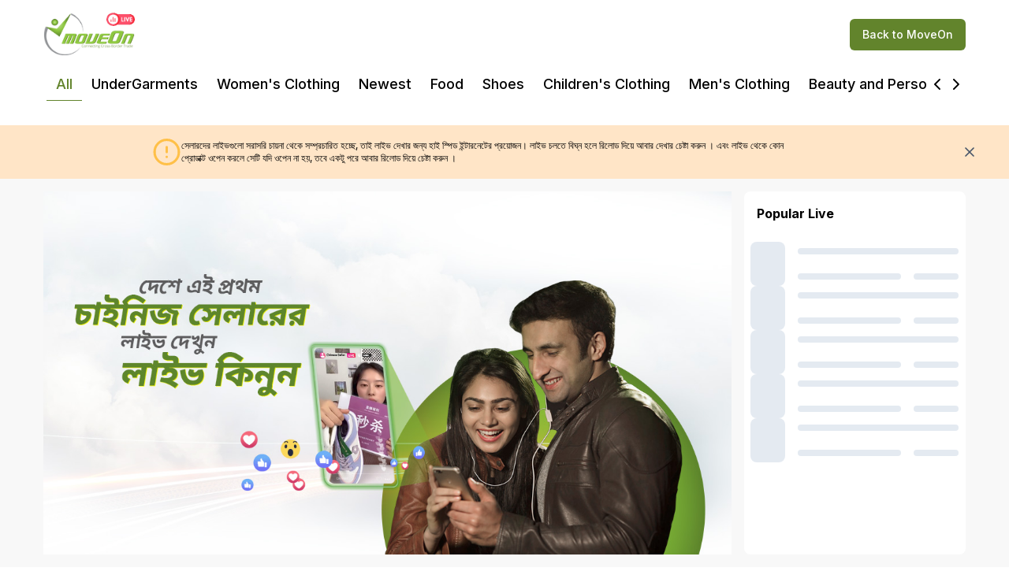

--- FILE ---
content_type: text/html; charset=utf-8
request_url: https://live.moveon.com.bd/
body_size: 683
content:
<!doctype html>
<html lang="en">

<head>
  <meta charset="UTF-8" />
  <link rel="icon" type="image/svg+xml" href="/assets/moveon/favicon.ico" />
  <meta name="viewport" content="width=device-width, initial-scale=1.0" />
  <link rel="preconnect" href="https://fonts.googleapis.com">
  <link rel="preconnect" href="https://fonts.gstatic.com" crossorigin>
  <link href="https://fonts.googleapis.com/css2?family=Inter:wght@100;200;300;400;500;600;700;800;900&display=swap" rel="stylesheet">
  <meta property="og:image" content="/assets/moveon/og-image.jpg" />
  <meta property="og:type" content="product" />
  <meta property="og:tile" content="Seller's live product videos." />
  <meta property="og:description" content="Watch live videos of products from sellers to gain better insights." />

  <title>Watch Live</title>
  <!-- Google tag (gtag.js) -->
  <script async src="https://www.googletagmanager.com/gtag/js?id=G-3YFRKJP1V4"></script>
  <script>
    window.dataLayer = window.dataLayer || [];
    function gtag(){dataLayer.push(arguments);}
    gtag('js', new Date());

    gtag('config', 'G-3YFRKJP1V4');
  </script>
  <script type="module" crossorigin src="/assets/index-10a68e03.js"></script>
  <link rel="stylesheet" href="/assets/index-9c0572de.css">
</head>

<body>
  <div id="root"></div>
  
  
<script defer src="https://static.cloudflareinsights.com/beacon.min.js/vcd15cbe7772f49c399c6a5babf22c1241717689176015" integrity="sha512-ZpsOmlRQV6y907TI0dKBHq9Md29nnaEIPlkf84rnaERnq6zvWvPUqr2ft8M1aS28oN72PdrCzSjY4U6VaAw1EQ==" data-cf-beacon='{"version":"2024.11.0","token":"1d9a96489df64ebfad4f8216369d2f8f","r":1,"server_timing":{"name":{"cfCacheStatus":true,"cfEdge":true,"cfExtPri":true,"cfL4":true,"cfOrigin":true,"cfSpeedBrain":true},"location_startswith":null}}' crossorigin="anonymous"></script>
</body>

</html>


--- FILE ---
content_type: image/svg+xml
request_url: https://live.moveon.com.bd/assets/right-arrow-ba5b3d02.svg
body_size: -238
content:
<svg width="24" height="24" viewBox="0 0 24 24" fill="none" xmlns="http://www.w3.org/2000/svg">
<path d="M14.43 18.0703L20.5 12.0003L14.43 5.93031" stroke="#707070" stroke-miterlimit="10" stroke-linecap="round" stroke-linejoin="round"/>
<path d="M3.50008 12L20.3301 12" stroke="#707070" stroke-miterlimit="10" stroke-linecap="round" stroke-linejoin="round"/>
</svg>
